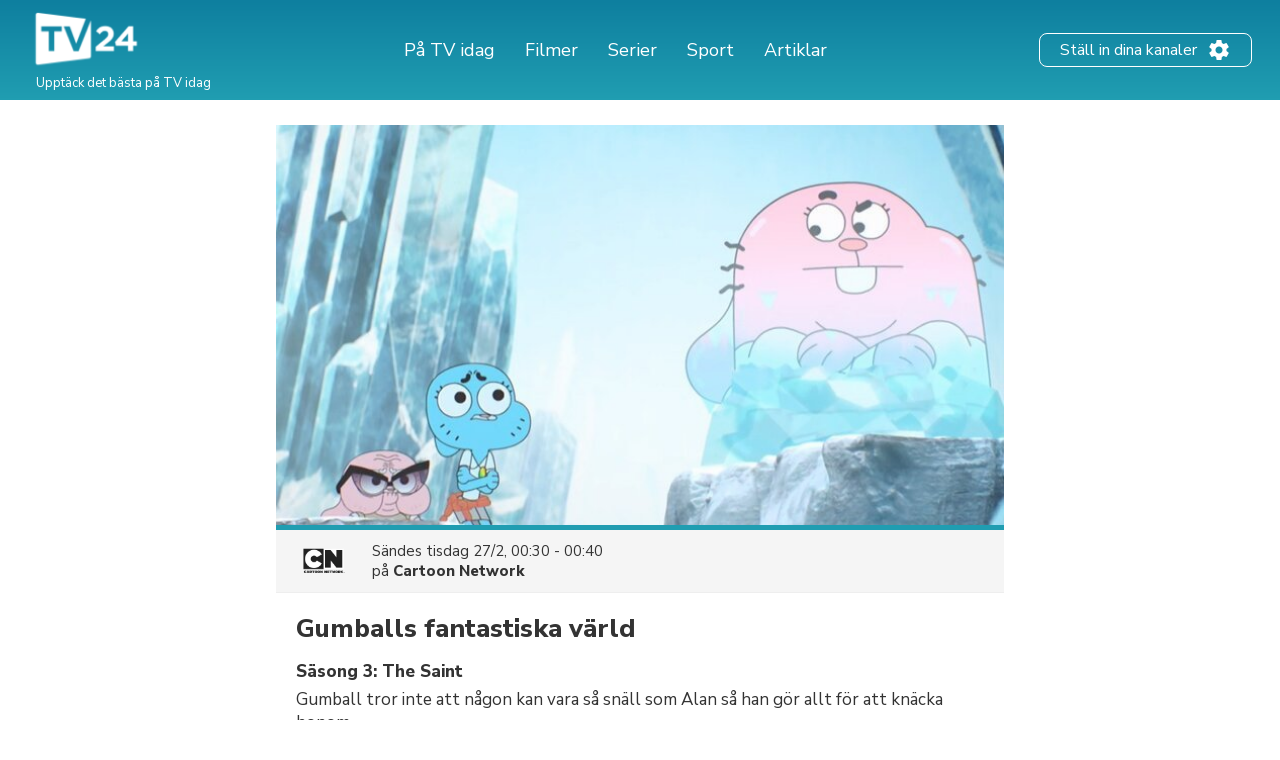

--- FILE ---
content_type: text/html; charset=UTF-8
request_url: https://tv24.se/b/s9ho20-1oo3
body_size: 12484
content:
<!DOCTYPE html><html lang="sv"><head><title>Gumballs fantastiska värld på TV | Säsong 3 | Tider och kanaler | tv24.se</title><meta name="description" content="När sänds Gumballs fantastiska värld på TV? Här kan du se tiderna och kanalerna."><meta http-equiv="X-UA-Compatible" content="IE=edge,chrome=1"><meta charset="utf-8"><meta name="viewport" content="width=device-width, initial-scale=1"><meta name="apple-itunes-app" content="app-id=304473493"><link rel="apple-touch-icon" sizes="180x180" href="/images/market/sweden/apple-touch-icon.png"><link rel="icon" type="image/png" sizes="32x32" href="/images/market/sweden/favicon-32x32.png"><link rel="icon" type="image/png" sizes="16x16" href="/images/market/sweden/favicon-16x16.png"><link rel="manifest" href="/images/market/sweden/site.webmanifest"><link rel="mask-icon" href="/images/market/sweden/safari-pinned-tab.svg" color="#5bbad5"><link rel="shortcut icon" href="/images/market/sweden/favicon.ico"><meta name="apple-mobile-web-app-title" content="tv24.se"><meta name="application-name" content="tv24.se"><meta name="msapplication-TileColor" content="#2b5797"><meta name="theme-color" content="#1b809d"><link rel="canonical" href="https://tv24.se/p/gumballs-fantastiska-varld-sasong-3-the-saint-s1heuo"><meta name="twitter:card" content="summary"/><meta name="twitter:site" content="tv24se"/><meta property="og:site_name" content="tv24.se"><meta property="og:type" content="article"><meta property="og:url" content="https://tv24.se/b/s9ho20-1oo3"/><meta property="og:title" content="Gumballs fantastiska värld, 01:30 på Cartoon Network"/><meta property="og:description" content="Gumball tror inte att någon kan vara så snäll som Alan så han gör allt för att knäcka honom."/><meta property="og:image" content="https://jrsy.tmsimg.com/assets/p8648428_i_h6_ad.jpg"/><link rel="preconnect" href="https://static.tv24.co/" crossorigin><link rel="preconnect" href="https://fastlane.rubiconproject.com" crossorigin><link rel="preconnect" href="https://dmx.districtm.io" crossorigin><link rel="preconnect" href="https://fonts.googleapis.com"><link rel="preconnect" href="https://fonts.gstatic.com" crossorigin><link href="https://fonts.googleapis.com/css2?family=Nunito+Sans:wght@300;400;800&display=swap" rel="stylesheet"><script src="/scripts/advertisement.js"></script><script>(function(w,d,s,l,i){w[l]=w[l]||[];w[l].push({'gtm.start':
				new Date().getTime(),event:'gtm.js'});var f=d.getElementsByTagName(s)[0],
			j=d.createElement(s),dl=l!='dataLayer'?'&l='+l:'';j.async=true;j.src=
			'https://www.googletagmanager.com/gtm.js?id='+i+dl;f.parentNode.insertBefore(j,f);
		})(window,document,'script','dataLayer','GTM-N7SD53G');</script><script>var timeFormat = "H:i";
		var ucp = "default";
		var provider = "0";
		const domain = "https://tv24.se";</script><script>"use strict";function _typeof(t){return(_typeof="function"==typeof Symbol&&"symbol"==typeof Symbol.iterator?function(t){return typeof t}:function(t){return t&&"function"==typeof Symbol&&t.constructor===Symbol&&t!==Symbol.prototype?"symbol":typeof t})(t)}!function(){var t=function(){var t,e,o=[],n=window,r=n;for(;r;){try{if(r.frames.__tcfapiLocator){t=r;break}}catch(t){}if(r===n.top)break;r=r.parent}t||(!function t(){var e=n.document,o=!!n.frames.__tcfapiLocator;if(!o)if(e.body){var r=e.createElement("iframe");r.style.cssText="display:none",r.name="__tcfapiLocator",e.body.appendChild(r)}else setTimeout(t,5);return!o}(),n.__tcfapi=function(){for(var t=arguments.length,n=new Array(t),r=0;r<t;r++)n[r]=arguments[r];if(!n.length)return o;"setGdprApplies"===n[0]?n.length>3&&2===parseInt(n[1],10)&&"boolean"==typeof n[3]&&(e=n[3],"function"==typeof n[2]&&n[2]("set",!0)):"ping"===n[0]?"function"==typeof n[2]&&n[2]({gdprApplies:e,cmpLoaded:!1,cmpStatus:"stub"}):o.push(n)},n.addEventListener("message",(function(t){var e="string"==typeof t.data,o={};if(e)try{o=JSON.parse(t.data)}catch(t){}else o=t.data;var n="object"===_typeof(o)&&null!==o?o.__tcfapiCall:null;n&&window.__tcfapi(n.command,n.version,(function(o,r){var a={__tcfapiReturn:{returnValue:o,success:r,callId:n.callId}};t&&t.source&&t.source.postMessage&&t.source.postMessage(e?JSON.stringify(a):a,"*")}),n.parameter)}),!1))};"undefined"!=typeof module?module.exports=t:t()}();</script><script>window._sp_ = {
				config: {
					accountId: 1423,
					baseEndpoint: 'https://cdn.privacy-mgmt.com',
				}
			}</script><script src="https://cdn.privacy-mgmt.com/wrapperMessagingWithoutDetection.js"></script><script type="text/javascript" src="https://tv24.se/res/1766830812c82b6e3f6d060e21a3f046f0e6903496.js" charset="UTF-8"></script><script src="https://cncptx.com/pubscript/tv24.se_prod.js" async></script><style>@-webkit-keyframes sk-circleFadeDelay{0%,39%,to{opacity:0}40%{opacity:1}}@keyframes sk-circleFadeDelay{0%,39%,to{opacity:0}40%{opacity:1}}html{box-sizing:border-box;font-size:62.5%;height:100%}*,:after,:before{box-sizing:inherit}body,h3,h4,h5,h6,ol,p,ul{margin:0;padding:0;font-weight:400}h1,h2{margin:0;padding:0}ol,ul{list-style:none}body{text-rendering:optimizeLegibility;-webkit-font-smoothing:antialiased;-moz-osx-font-smoothing:grayscale;font-family:"Nunito Sans",sans-serif;font-style:normal;color:#333}::selection{background:#56cde1}::-moz-selection{background:#56cde1}.size-header-small,input{font-size:16px;font-size:1.6rem}@media screen and (max-width:820px){.size-header-small,input{font-size:14px;font-size:1.4rem}}.size-body-vlarge,div.sitemap div.sitemap-section ul li,div.static p,p.sub-header{font-size:17px;font-size:1.7rem}.size-body-large,a.btn,div.btn,h3,main div.provider-selection,main div.setup{font-size:15px;font-size:1.5rem}.size-body-medium,body{font-size:13px;font-size:1.3rem}.size-body-small,main div.setup a{font-size:11px;font-size:1.1rem}.size-body-tiny,span.live,span.new{font-size:9px;font-size:.9rem}a{text-decoration:none}a:hover{opacity:.8}h1,h2{font-weight:800}p.sub-header{max-width:640px;margin:auto;padding:20px 10px 10px}html.noscroll{overflow-y:hidden}body{min-height:100%;display:flex;flex-direction:column}div.panorama,ul.schedules li a.channel div.c{display:flex;align-items:center;justify-content:center}div.panorama{padding:10px 0;min-height:240px;background:#eee;border-bottom:1px solid #ddd}div.panorama.bottom{background:0 0;border:0;padding:10px 0 0}@media screen and (max-width:639px){div.panorama{min-height:121px}div.panorama.bottom{padding:0}}input,main{flex:1 0 0;-ms-flex:1 0 auto}h1,h2,main h1,span.live,span.new{font-family:"Nunito Sans",sans-serif}main h1{margin:25px 0 0;text-align:center}@media screen and (max-width:639px){main h1{margin:15px 0 0}main h1.np{display:none}}main h1.standalone{max-width:480px;margin:25px auto;padding-bottom:15px;border-bottom:1px solid #eee}@media screen and (max-width:639px){main h1.standalone{margin:15px auto 0;padding-bottom:0;border-bottom:none}}main div.page{background:#fff}main div.provider-selection{padding:10px 0 5px;text-align:center}main div.provider-selection a{display:inline-block;color:#5b7fdb;margin:0 0 0 5px}@media screen and (max-width:639px){main div.provider-selection{padding:10px 20px 0}main div.provider-selection a{display:block;margin:5px 0 0}main div.provider-selection.padded{padding-bottom:20px}}main div.provider-selection.standalone{max-width:480px;padding-bottom:15px;border-bottom:1px solid #eee;margin:0 auto 15px}@media screen and (max-width:639px){main div.provider-selection.standalone{border-bottom:none;padding-bottom:5px}}main div.setup{text-align:center;padding:10px;margin:0 5px 10px;display:none}main div.setup strong{margin:0 20px 0 0}main div.setup a{margin:0 0 0 20px;color:#209db1;font-weight:700}div.page{width:100%;max-width:1240px;margin:auto}a.teaser{margin:20px auto;flex-direction:row;align-items:center;padding:20px;box-shadow:1px 1px 3px rgba(0,0,0,.3);border-radius:25px;cursor:pointer;max-width:320px}a.teaser img{max-width:100px;max-height:30px;margin-right:10px}ul.schedules{display:flex;flex-wrap:wrap}@media screen and (max-width:1240px){ul.schedules{padding:0 5px}}@media screen and (max-width:639px){ul.schedules{padding:0}}ul.schedules li{width:25%;padding:0 5px 10px}ul.schedules li a.channel{display:flex;padding:5px 10px;border-bottom:2px solid #209db1}ul.schedules li a.channel div.c{width:100%}ul.schedules li a.channel img{width:54px;height:30px;object-fit:contain}ul.schedules li a.channel div.info{flex:1 0 0;-ms-flex:1 0 auto;text-align:right;overflow:hidden}ul.schedules li a.channel div.info h3{font-size:16px;font-weight:700;margin-left:5px;overflow:hidden;text-overflow:ellipsis;white-space:nowrap}ul.schedules li a.channel div.info span.nr{font-size:11px}ul.schedules li div.loading{background:#fbfbfb;padding:10px 0;border-bottom:1px solid #eee;text-align:center}article a.cta,ul.schedules li div.loading strong{display:inline-block;padding:30px 0}@media screen and (max-width:639px){ul.schedules li div.loading{flex:1 0 0%;-ms-flex:1 0 auto;background:#fff;border-bottom:none;min-height:80px}ul.schedules li div.loading strong{padding:20px 0 0}}ul.schedules li img.movie{margin:3px 0 0 10px;opacity:.7}a.teaser,ul.schedules li.p-4{display:flex}#overlay,div.controls #btn-all-hide-ended,div.controls #btn-hide-ended,div.schedules-menu ul.date-selection li.options strong,ul.schedules li.p-3,ul.schedules li.p-5{display:none}@media screen and (max-width:1069px){ul.schedules li{width:33%}ul.schedules li.m{width:34%}ul.schedules li.p-3{display:flex}ul.schedules li.p-4,ul.schedules li.p-5{display:none}}@media screen and (max-width:820px){ul.schedules li,ul.schedules li.m{width:50%}ul.schedules li.p-4{display:flex}ul.schedules li.p-3,ul.schedules li.p-5{display:none}}@media screen and (max-width:639px){ul.schedules li{width:100%;display:flex;padding:0;border-top:1px solid #eee;position:relative}ul.schedules li a.channel{position:absolute;width:100%;height:100%;padding:0;flex-direction:column;background:0 0;border-radius:0;border-right:none;border-bottom:none;align-items:flex-start;z-index:99}ul.schedules li a.channel div.c{display:flex;flex-direction:column;width:80px;height:100%;align-items:center;background:#fbfbfb;border-right:1px solid #eee}ul.schedules li a.channel div.c img{margin:auto}ul.schedules li a.channel div.info{flex:none;padding:0 0 10px;text-align:center}ul.schedules li.m{width:100%}ul.schedules li a.channel div.info h3,ul.schedules li.p-3,ul.schedules li.p-4{display:none}ul.schedules li.p-5{display:flex}}ul.schedules li.p-3,ul.schedules li.p-4,ul.schedules li.p-5{flex:1 0 100%;justify-content:center;align-items:center;padding:10px 0 20px;min-height:200px}@media screen and (max-width:639px){ul.schedules li.p-3,ul.schedules li.p-4,ul.schedules li.p-5{padding:10px 0}ul.schedules li.c:last-child{border-bottom:1px solid #eee;margin-bottom:20px}}div.schedules-menu{text-align:center;margin:10px auto 30px;padding:15px 0 0;border-top:1px solid #eee;max-width:480px}div.schedules-menu ul.date-selection{display:block;width:250px;position:relative;margin:auto}div.schedules-menu ul.date-selection li.selected{font-size:15px;font-size:1.5rem;cursor:pointer}div.schedules-menu ul.date-selection li.selected a{display:inline-block;padding:0 24px;background-position:right center;background-repeat:no-repeat;background-size:24px 24px;background-image:url(/images/icons/ic_arrow_down_48.png)}div.schedules-menu ul.date-selection li.selected a:hover{color:#209db1;background-image:url(/images/icons/ic_arrow_down_green_48.png)}div.schedules-menu ul.date-selection li.options{display:none;position:relative;-webkit-animation-duration:.3s;animation-duration:.3s;-webkit-animation-fill-mode:both;animation-fill-mode:both;-webkit-animation-name:fadeIn;animation-name:fadeIn;z-index:10000}div.schedules-menu ul.date-selection li.options.visible{display:block}div.schedules-menu ul.date-selection li.options ul{position:absolute;top:10px;left:5px;right:5px;background:#fff;text-align:left;box-shadow:1px 2px 2px rgba(0,0,0,.2);border:1px solid #eee;border-radius:2px}div.schedules-menu ul.date-selection li.options ul li,ul.switchers{text-align:center}div.schedules-menu ul.date-selection li.options ul li a{display:block;padding:5px 24px}div.schedules-menu ul.date-selection li.options ul li a.selected{font-weight:700}div.schedules-menu ul.date-selection li.options ul li a:hover{background:#1b8293;color:#fff}div.schedules-menu ul.date-selection li.options select{display:none;-moz-appearance:none;-webkit-appearance:none;outline:0;padding:10px;border:0;user-select:none;border-radius:2px;cursor:pointer;font-size:18px;font-weight:700;background:#fff}@media screen and (max-width:320px){div.schedules-menu ul.date-selection li.options select{font-size:16px}}div.schedules-menu ul.date-selection li.options select option{background:#fff;user-select:none;-moz-appearance:none;-webkit-appearance:none;outline:0}div.schedules-menu ul.date-selection li.options select.dates{margin-right:5px}div.schedules-menu ul.date-selection li.options select.times{margin-left:5px;text-align:right}@media screen and (max-width:639px){div.schedules-menu{margin:0;padding:0;border:0}div.schedules-menu ul.date-selection{position:fixed;bottom:15px;right:15px;z-index:10001;background:#209db1;color:#fff;border-radius:2px;margin:0;width:auto}div.schedules-menu ul.date-selection li.selected a{padding:5px 24px 5px 8px;font-weight:700;background-image:url(/images/icons/ic_arrow_up_white.png)}div.schedules-menu ul.date-selection li.selected a:hover{color:#fff;background-image:url(/images/icons/ic_arrow_up_white.png)}div.schedules-menu ul.date-selection li.options{position:fixed;top:35%;left:10px;right:10px;padding:20px 10px 30px;background:rgba(31,31,31,.9);border-radius:2px}div.schedules-menu ul.date-selection li.options ul{display:none}div.schedules-menu ul.date-selection li.options strong{display:block;font-size:18px;color:#fff;text-align:left;margin:0 0 5px}div.schedules-menu ul.date-selection li.options div{display:flex}div.schedules-menu ul.date-selection li.options div select{display:block;flex:1 0 0%;-ms-flex:1 0 auto}}div.controls{margin:30px 0 10px;text-align:right;padding:0 5px}@media screen and (max-width:1069px){div.controls{padding:0 10px}}@media screen and (max-width:639px){div.controls{display:none}}div.controls.narrow{max-width:800px;margin:30px auto 0;padding:0 10px}@media screen and (max-width:820px){div.controls.narrow{max-width:680px}}div.controls span{cursor:pointer;background:#209db1;border-radius:2px;padding:2px 5px;color:#fff;font-size:12px}span.live,span.new{display:inline-block;margin:3px 0 0 3px;font-weight:800}span.live{color:red}span.new{color:#390}div.loading-items{padding:0 0 300px}@media screen and (max-width:639px){div.loading-items{padding:80px 0 240px}}.sk-fading-circle{margin:70px auto 80px;width:40px;height:40px;position:relative}@media screen and (max-width:639px){.sk-fading-circle{margin:15px auto 0;width:30px;height:30px}}.sk-fading-circle .sk-circle{width:100%;height:100%;position:absolute;left:0;top:0}.sk-fading-circle .sk-circle:before{content:"";display:block;margin:0 auto;width:15%;height:15%;background-color:#ccc;border-radius:100%;-webkit-animation:sk-circleFadeDelay 1.2s infinite ease-in-out both;animation:sk-circleFadeDelay 1.2s infinite ease-in-out both}.sk-fading-circle .sk-circle2{-webkit-transform:rotate(30deg);-ms-transform:rotate(30deg);transform:rotate(30deg)}.sk-fading-circle .sk-circle3{-webkit-transform:rotate(60deg);-ms-transform:rotate(60deg);transform:rotate(60deg)}.sk-fading-circle .sk-circle4{-webkit-transform:rotate(90deg);-ms-transform:rotate(90deg);transform:rotate(90deg)}.sk-fading-circle .sk-circle5{-webkit-transform:rotate(120deg);-ms-transform:rotate(120deg);transform:rotate(120deg)}.sk-fading-circle .sk-circle6{-webkit-transform:rotate(150deg);-ms-transform:rotate(150deg);transform:rotate(150deg)}.sk-fading-circle .sk-circle7{-webkit-transform:rotate(180deg);-ms-transform:rotate(180deg);transform:rotate(180deg)}.sk-fading-circle .sk-circle8{-webkit-transform:rotate(210deg);-ms-transform:rotate(210deg);transform:rotate(210deg)}.sk-fading-circle .sk-circle9{-webkit-transform:rotate(240deg);-ms-transform:rotate(240deg);transform:rotate(240deg)}.sk-fading-circle .sk-circle10{-webkit-transform:rotate(270deg);-ms-transform:rotate(270deg);transform:rotate(270deg)}.sk-fading-circle .sk-circle11{-webkit-transform:rotate(300deg);-ms-transform:rotate(300deg);transform:rotate(300deg)}.sk-fading-circle .sk-circle12{-webkit-transform:rotate(330deg);-ms-transform:rotate(330deg);transform:rotate(330deg)}.sk-fading-circle .sk-circle2:before{-webkit-animation-delay:-1.1s;animation-delay:-1.1s}.sk-fading-circle .sk-circle3:before{-webkit-animation-delay:-1s;animation-delay:-1s}.sk-fading-circle .sk-circle4:before{-webkit-animation-delay:-.9s;animation-delay:-.9s}.sk-fading-circle .sk-circle5:before{-webkit-animation-delay:-.8s;animation-delay:-.8s}.sk-fading-circle .sk-circle6:before{-webkit-animation-delay:-.7s;animation-delay:-.7s}.sk-fading-circle .sk-circle7:before{-webkit-animation-delay:-.6s;animation-delay:-.6s}.sk-fading-circle .sk-circle8:before{-webkit-animation-delay:-.5s;animation-delay:-.5s}.sk-fading-circle .sk-circle9:before{-webkit-animation-delay:-.4s;animation-delay:-.4s}.sk-fading-circle .sk-circle10:before{-webkit-animation-delay:-.3s;animation-delay:-.3s}.sk-fading-circle .sk-circle11:before{-webkit-animation-delay:-.2s;animation-delay:-.2s}.sk-fading-circle .sk-circle12:before{-webkit-animation-delay:-.1s;animation-delay:-.1s}div.channel-header{margin:25px 0 0;text-align:center}div.channel-header img{width:90px;height:50px;object-fit:contain}div.channel-header h1{margin:10px 0 0}div.channel-header h1 span,ul.articles li a h3{font-size:14px;display:block}@media screen and (max-width:639px){div.channel-header h1{margin:10px 0 30px}}#overlay{position:fixed;top:0;bottom:0;left:0;right:0;background:rgba(0,0,0,.6);overflow-y:scroll;overflow-x:hidden;z-index:2147483647}#content{opacity:0}#div-gpt-ad-1520431530219-0{display:flex;align-items:center;justify-content:center;min-height:200px}article,div.static{padding:0 30px 100px;max-width:640px;margin:auto}div.sitemap div.sitemap-section h2,div.static h1{margin-bottom:10px}div.static h2{margin-top:10px}div.static p{font-weight:300;padding:10px 0}div.static p a{color:#209db1;font-weight:400}div.static.errors{text-align:center;padding-top:30px}article figure img,div.static.errors img{max-width:100%}div.sitemap h1,div.static.errors p{margin-bottom:20px}div.static.errors a.btn{margin:0 auto 10px}@media screen and (max-width:639px){div.static p{font-size:15px;font-size:1.5rem}}div.static ul.list{margin-left:20px;list-style:circle}div.static ul.list li a{color:#209db1}div.sitemap div.sitemap-section{float:left;width:25%;margin:0 0 20px;padding:0 10px}div.sitemap div.sitemap-section ul li,p.sub-header{font-weight:300}@media screen and (max-width:1069px){div.sitemap div.sitemap-section{width:33%;padding:0 20px}}@media screen and (max-width:820px){div.sitemap div.sitemap-section{width:50%}}@media screen and (max-width:639px){div.sitemap div.sitemap-section{width:100%;float:none}}a.btn,div.btn{display:block;max-width:240px;border-radius:3px;background:#209db1;color:#fff;padding:10px;font-weight:700;text-align:center;cursor:pointer}div.sky-player{display:flex;justify-content:center;padding:20px 0}ul.switchers{font-size:13px;font-size:1.3rem}ul.switchers li{display:inline-block;margin:0 5px 5px 0}ul.switchers li span{display:inline-block;padding:5px 10px;background:#fff;border:1px solid #ccc;border-radius:15px;color:#ccc;cursor:pointer}ul.switchers li span.green{border-color:#62d664;color:#5ac368}ul.switchers li span.blue{border-color:#45a8ff;color:#45a8ff}ul.switchers li span.red{border-color:#ff456f;color:#ff456f}ul.switchers li span.orange{border-color:#ffa748;color:#ffa748}ul.switchers li span.purple{border-color:#876bff;color:#876bff}ul.switchers li span.pink{border-color:#ff72f0;color:#ff72f0}ul.switchers li span.brown{border-color:#845b37;color:#845b37}ul.switchers li span.yellow{border-color:#c0ca00;color:#c0ca00}ul.switchers li span.special{border-color:#333;color:#333}ul.switchers li span.active{border-color:#555;background:#555;color:#fff}@media screen and (max-width:639px){ul.switchers{margin:20px 5px 10px;font-size:12px;font-size:1.2rem}ul.switchers li{margin:0 1px 5px}ul.switchers li span{padding:5px 8px}}input{flex:1 0 0%;margin-right:10px;padding:0 10px;height:40px;border-radius:9px;border:1px solid #ccc;background:#fafafa}ul.articles{display:flex;flex-wrap:wrap;width:100%;max-width:1024px;margin:40px auto}ul.articles li{width:25%;padding:20px 10px}ul.articles li a{display:block}ul.articles li a img{width:100%;height:155px;object-fit:cover;border-radius:6px;border:1px solid #ddd}ul.articles li a h3{margin:5px 10px;font-weight:700}@media screen and (max-width:1024px){ul.articles li{width:33%}ul.articles li a img{height:225px}}@media screen and (max-width:800px){ul.articles li{width:50%}}@media screen and (max-width:639px){ul.articles li{width:100%}ul.articles li a{display:flex}ul.articles li a img{width:125px;height:75px;flex-shrink:0}}article{width:100%;max-width:700px;padding:0 20px;font-family:"Nunito Sans",sans-serif}article div.article-info{margin:20px 0;padding:0 0 20px;border-bottom:1px solid #ddd;font-size:13px}article div.article-info,article div.article-info div.author,div.presented-by{display:flex;flex-direction:row}article div.article-info div.author img{border-radius:50%;box-shadow:1px 1px 2px rgba(0,0,0,.3)}article div.article-info div.author div{align-self:flex-end;margin:0 0 3px 10px}article div.article-info div.author div strong{font-size:11px;text-transform:uppercase}article div.article-info div.share-icons{flex:1;display:flex;justify-content:flex-end;align-items:flex-end}article div.article-info div.share-icons a{display:inline-block;margin:0 0 0 20px}article div.summary,article div.vpn-options{border:2px solid #ddd;background:#fafafa;border-radius:6px}article div.summary{padding:30px 20px;font-size:15px;margin:40px 0 20px}article div.summary h2{margin:0}a,article div.summary h2 a{color:inherit}article div.summary h2 a:hover{opacity:1}article div.summary p{font-style:italic;line-height:normal;margin-top:10px;margin-bottom:20px}article div.summary ol{list-style:decimal;padding:0 0 0 20px;margin:0 0 30px}article div.summary ol li{margin:20px 0}article a.cta.small-margin,article div.summary a.cta{margin-bottom:2px}article span.small{font-size:12px;color:#666}article figure{margin:0 0 10px}article figure figcaption{text-align:center;font-style:italic;color:#666;margin:5px 0 30px}article a,article h3{color:#5b7fdb;font-weight:700}article a.cta{padding:5px 15px;background:#5b7fdb;color:#fff;margin-bottom:50px}article h1{font-size:38px;line-height:48px;margin-bottom:40px}article h2{font-size:24px;margin:40px 0 10px}article h3{font-size:19px;margin:30px 0 8px;color:#333}article div.faq h3{margin-top:50px}article p{font-size:15px;line-height:28px;margin-bottom:15px}article hr.wp-block-separator{margin:50px 0;border:0;border-bottom:1px solid #ddd}article ul{list-style:disc;padding:0 0 5px 30px}article ol li,article ul li{font-size:15px;margin:0 0 10px}article ol{list-style:decimal;padding:0 0 0 30px}article div.vpn-options{padding:20px}@media screen and (max-width:639px){article div.article-info{flex-direction:column}article div.article-info div.author{flex-direction:column;align-items:center}article div.article-info div.author div{align-self:center;text-align:center;margin:10px 0 20px}article div.article-info div.share-icons{justify-content:center}article div.article-info div.share-icons a{margin:0 10px}article h1{font-size:28px;line-height:36px;margin-top:30px;margin-bottom:30px}}figure.wp-block-embed-youtube iframe{width:100%;max-width:100%}div.presented-by{background:#f0f0f0;border-radius:12px;padding:20px;flex-wrap:wrap;margin:40px 20px 0}@media only screen and (max-width:768px){div.presented-by{margin:40px 15px 0}}div.presented-by em{display:block;margin-bottom:10px;width:100%}div.presented-by div.partner{width:140px;margin-top:20px;margin-right:20px;text-align:center;align-self:baseline}@media only screen and (max-width:768px){div.presented-by div.partner{width:50%;margin-right:0}}div.presented-by div.partner a,div.presented-by div.partner img{display:block;text-align:center}div.presented-by div.partner a{margin-bottom:5px}div.presented-by div.partner strong{display:block;margin-top:5px;text-align:center}div.presented-by div.partner img{margin:auto}footer.main-footer,header.main{background:linear-gradient(0deg,#209db1 1.69%,#0e7f9f 100%)}footer.main-footer{margin:40px 0 0;padding:35px 28px}.new-footer{max-width:1240px;margin:auto}.new-footer .top-part{display:flex;justify-content:space-between}.new-footer .logo{width:133px;margin:0 0 0-10px}.new-footer .footer-link-img{margin:0 60px 0 0}.new-footer .footer-link-title{width:226px;font-size:18px;line-height:22px;color:#fff}.new-footer .footer-link-text{width:200px;font-size:12px;line-height:18px;margin:12px 0 0;color:#fff}.new-footer .footer-lists{display:flex;flex-wrap:wrap;justify-content:inherit}.new-footer .footer-list{margin:0 42px 30px 0}.new-footer .footer-list .list-text{max-width:262px}.new-footer .inside-list{margin-right:0}.new-footer .mobile-list{display:none}.new-footer .footer-desc{max-width:302px}.new-footer .desc-title,.new-footer .list-title{font-size:18px;line-height:17px;margin:0 0 12px;color:#8bdcba}.new-footer .footer-list-items{margin:0 0 20px}.new-footer .list-item,.new-footer .list-text{font-size:14px;line-height:24px;color:#fff}.new-footer .list-text{margin-bottom:20px}.new-footer .app-links{display:flex}.new-footer .footer-app-link{height:41px;margin:0 20px 0 0}.new-footer .bottom-part{text-align:center;margin:56px 0 46px}.new-footer .bottom-part .footer-bottom-text{font-size:12px;line-height:16px;color:#fff;margin:5px 0 0}@media only screen and (max-width:768px){.new-footer .footer-link-img{margin:0}.new-footer .logo{width:145px}.new-footer .footer-link-title{width:100%}.new-footer .footer-link-text{width:100%;font-size:15px;line-height:20px}.new-footer .top-part{flex-direction:column}.new-footer .footer-lists{flex-direction:column;margin:30px 0 0}.new-footer .mobile-list{display:block}.d-mob-none,.new-footer .desktop-list{display:none}.new-footer .footer-list{width:100%;max-width:unset;margin:0 0 10px}.new-footer .list-title{position:relative}.new-footer .list-title:hover{cursor:pointer}.new-footer .list-title::after,.new-footer .list-title::before{content:"";position:absolute;right:20px;top:6px;width:14px;height:2px;border-radius:2px;background-color:#8bdcba}.new-footer .list-title::after{right:26px;top:0;width:2px;height:14px;transition:.3s}.new-footer .list-title.opened::after{transform:rotate(90deg)}.new-footer .footer-app-link{height:38px}}header.main{width:100%;padding:10px 28px;height:100px}header.main .inner{display:flex;width:100%;height:100%;max-width:1240px;margin:auto;align-items:center;color:#fff}header.main .inner div.logo img{width:120px}header.main .inner div.logo p{font-size:13px;margin:-5px 0 0 8px}header.main .inner nav{flex:1}header.main .inner nav ul{display:flex;justify-content:center;margin:0 20px 0 0}header.main .inner nav ul li{font-size:18px;line-height:27px;padding:0 10px}header.main .inner nav ul li a{padding:0 5px;white-space:nowrap}header.main .inner nav ul li.active a{border-bottom:2px solid #b8e986}header.main .inner .header-settings-btn{display:flex;border:1px solid #fff;border-radius:8px;padding:4px 20px}header.main .inner .header-settings-text{font-size:16px;line-height:24px;align-self:center}header.main .inner .header-settings-icon{width:24px;height:24px;align-self:center;margin:0 0 0 10px}@media only screen and (max-width:1240px){header.main{height:120px}header.main div.inner{flex-wrap:wrap}header.main div.inner div.logo{flex:1}header.main div.inner div.logo img{width:110px}header.main div.inner div.logo p{display:none}header.main div.inner nav{order:3;width:100%;flex:auto}}@media only screen and (max-width:700px){header.main{padding:5px;height:90px}header.main div.inner div.logo img{width:80px}header.main div.inner nav ul{justify-content:flex-start}header.main div.inner nav ul li{font-size:14px;padding:0 5px}header.main div.inner nav ul li a{padding:0}header.main div.inner .header-settings-text{font-size:13px;line-height:18px}header.main div.inner .header-settings-icon{width:20px;height:20px}}@media only screen and (max-width:500px){header.main div.inner nav ul li{font-size:13px}}@media only screen and (max-width:380px){header.main div.inner nav ul li{font-size:12px}}</style></head><body><noscript><iframe src="https://www.googletagmanager.com/ns.html?id=GTM-N7SD53G" height="0" width="0" style="display:none;visibility:hidden"></iframe></noscript><div id="cncpt-dsk_top"></div><div id="cncpt-mob_top"></div><header class="main"><div class="inner"><div class="logo"><a href="/"><img src="/images/market/sweden/tv24.se.svg" alt="Logo: tv24.se" title="tv24.se"></a><p>Upptäck det bästa på TV idag</p></div><nav><ul><li><a href="/">På TV idag</a></li><li><a href="/filmer">Filmer</a></li><li><a href="/serier">Serier</a></li><li><a href="/sport">Sport</a></li><li><a href="/tips">Artiklar</a></li></ul></nav><div class="header-setting-box"><a class="header-settings-btn" href="/installningar"><span class="header-settings-text">Ställ in dina kanaler</span><img class="header-settings-icon" src="/images/icons/ic_settings_white.png" alt="Ställ in dina kanaler" title="Ställ in dina kanaler"/></a></div></div></header><main><div class="page"><div id="content"><div class="program"><div class="image"><div class="actual" style="background-image:url(https://jrsy.tmsimg.com/assets/p8648428_i_h6_ad.jpg)" id="trailer-target"></div></div><div class="current-broadcast"><img src="https://assets.tv24.co/channels/cartoon-network-l.webp" width="56" height="42"/><div><span class="time">Sändes					<span class="times-rw" data-start="1708993800" data-end="1708994400">tisdag 27/2,
						01:30 - 01:40</span></span><span class="channel">på 				<a href="/kanal/cartoon-network">Cartoon Network</a></span></div></div><div class="info"><h1>Gumballs fantastiska värld</h1><span class="sub-title">Säsong 3: The Saint</span><p>Gumball tror inte att någon kan vara så snäll som Alan så han gör allt för att knäcka honom.</p><dl class="extras"><dt>Kategori</dt><dd>Äventyr / Komedi / Tecknat / Barn</dd><dt>Avsnittspremiär</dt><dd>2015-01-22</dd></dl></div>	<div id="div-gpt-ad-1520431530219-0"></div><div class="cast"><strong>Medverkande</strong><ul class="cast column-list"><li><div class="img"><img src="/images/icons/ic_person.png" width="36" height="36"/></div><div class="meta"><span class="name">Mic Graves</span><span class="role">Regissör</span></div></li><li><div class="img"><img src="/images/icons/ic_person.png" width="36" height="36"/></div><div class="meta"><span class="name">Logan Grove</span><span class="role">Gumball Watterson</span></div></li><li><div class="img"><img src="/images/icons/ic_person.png" width="36" height="36"/></div><div class="meta"><span class="name">Kwesi Boakye</span><span class="role">Darwin</span></div></li><li><div class="img"><img src="/images/icons/ic_person.png" width="36" height="36"/></div><div class="meta"><span class="name">Kyla Kowalewski</span><span class="role">Anais Watterson</span></div></li><li><div class="img"><img src="/images/icons/ic_person.png" width="36" height="36"/></div><div class="meta"><span class="name">Teresa Gallagher</span><span class="role">Nicole Watterson</span></div></li><li><div class="img"><img src="/images/icons/ic_person.png" width="36" height="36"/></div><div class="meta"><span class="name">Dan Russell</span><span class="role">Richard Watterson</span></div></li></ul></div><div class="upcoming"><strong>Visas även på TV</strong><ul class="column-list items"><li><a href="/b/t94o0o-1oo3" class="program-broadcast"><img src="https://assets.tv24.co/channels/cartoon-network-l.webp" width="40" height="30"/><div class="meta"><span class="time-channel"><span class="times-rw ne" data-start="1768853400" data-end="1768854000">Idag, 21:10</span></span><span class="episodeinfo">på 						Cartoon Network
													<br/>	Säsong 4																						Avsnitt 32</span></div></a></li><li><a href="/b/t94ohc-1oo3" class="program-broadcast"><img src="https://assets.tv24.co/channels/cartoon-network-l.webp" width="40" height="30"/><div class="meta"><span class="time-channel"><span class="times-rw ne" data-start="1768854000" data-end="1768854900">Idag, 21:20</span></span><span class="episodeinfo">på 						Cartoon Network</span></div></a></li><li><a href="/b/t94p6c-1oo3" class="program-broadcast"><img src="https://assets.tv24.co/channels/cartoon-network-l.webp" width="40" height="30"/><div class="meta"><span class="time-channel"><span class="times-rw ne" data-start="1768854900" data-end="1768855500">Idag, 21:35</span></span><span class="episodeinfo">på 						Cartoon Network</span></div></a></li><li><a href="/b/t94pn0-1oo3" class="program-broadcast"><img src="https://assets.tv24.co/channels/cartoon-network-l.webp" width="40" height="30"/><div class="meta"><span class="time-channel"><span class="times-rw ne" data-start="1768855500" data-end="1768856100">Idag, 21:45</span></span><span class="episodeinfo">på 						Cartoon Network</span></div></a></li><li><a href="/b/t94zd0-1oo3" class="program-broadcast"><img src="https://assets.tv24.co/channels/cartoon-network-l.webp" width="40" height="30"/><div class="meta"><span class="time-channel"><span class="times-rw ne" data-start="1768868100" data-end="1768869000">Idag, 01:15</span></span><span class="episodeinfo">på 						Cartoon Network</span></div></a></li><li><a href="/b/t95020-1oo3" class="program-broadcast"><img src="https://assets.tv24.co/channels/cartoon-network-l.webp" width="40" height="30"/><div class="meta"><span class="time-channel"><span class="times-rw ne" data-start="1768869000" data-end="1768869600">Idag, 01:30</span></span><span class="episodeinfo">på 						Cartoon Network</span></div></a></li></ul></div></div><script type="text/javascript">	var weekday = new Array(7);
	weekday[0]=  "Söndag";
	weekday[1] = "Måndag";
	weekday[2] = "Tisdag";
	weekday[3] = "Onsdag";
	weekday[4] = "Torsdag";
	weekday[5] = "Fredag";
	weekday[6] = "Lördag";

	var months = new Array(12);
	months[0]=  "januari";
	months[1]=  "februari";
	months[2]=  "mars";
	months[3]=  "april";
	months[4]=  "maj";
	months[5]=  "juni";
	months[6]=  "juli";
	months[7]=  "augusti";
	months[8]=  "september";
	months[9]=  "oktober";
	months[10]=  "november";
	months[11]=  "december";

	var todayLabel = "Idag";
	var tomorrowLabel = "Imorgon";</script></div></div><script type="application/ld+json">
[
	{
  "@context": "http://www.schema.org",
  "@type": "Event",
  "name": "01:30 - Gumballs fantastiska värld",
  "startDate": "2024-02-27T00:30:00Z",
  "endDate":  "2024-02-27T00:40:00Z",
  "url": "https://tv24.se/b/s9ho20-1oo3",
  "location": {
    "@type": "Place",
    "name": "Cartoon Network",
    "sameAs": "https://tv24.se/kanal/cartoon-network",
    "address": "Cartoon Network"
  }
}
		, {
  "@context": "http://www.schema.org",
  "@type": "Event",
  "name": "21:10 - Säsong 4 Avsnitt 32",
  "startDate": "2026-01-19T20:10:00Z",
  "endDate":  "2026-01-19T20:20:00Z",
  "url": "https://tv24.se/b/t94o0o-1oo3",
  "location": {
    "@type": "Place",
    "name": "Cartoon Network",
    "sameAs": "https://tv24.se/kanal/cartoon-network",
    "address": "Cartoon Network"
  }
}
		, {
  "@context": "http://www.schema.org",
  "@type": "Event",
  "name": "21:20 - Gumballs fantastiska värld",
  "startDate": "2026-01-19T20:20:00Z",
  "endDate":  "2026-01-19T20:35:00Z",
  "url": "https://tv24.se/b/t94ohc-1oo3",
  "location": {
    "@type": "Place",
    "name": "Cartoon Network",
    "sameAs": "https://tv24.se/kanal/cartoon-network",
    "address": "Cartoon Network"
  }
}
		, {
  "@context": "http://www.schema.org",
  "@type": "Event",
  "name": "21:35 - Gumballs fantastiska värld",
  "startDate": "2026-01-19T20:35:00Z",
  "endDate":  "2026-01-19T20:45:00Z",
  "url": "https://tv24.se/b/t94p6c-1oo3",
  "location": {
    "@type": "Place",
    "name": "Cartoon Network",
    "sameAs": "https://tv24.se/kanal/cartoon-network",
    "address": "Cartoon Network"
  }
}
		, {
  "@context": "http://www.schema.org",
  "@type": "Event",
  "name": "21:45 - Gumballs fantastiska värld",
  "startDate": "2026-01-19T20:45:00Z",
  "endDate":  "2026-01-19T20:55:00Z",
  "url": "https://tv24.se/b/t94pn0-1oo3",
  "location": {
    "@type": "Place",
    "name": "Cartoon Network",
    "sameAs": "https://tv24.se/kanal/cartoon-network",
    "address": "Cartoon Network"
  }
}
		, {
  "@context": "http://www.schema.org",
  "@type": "Event",
  "name": "01:15 - Gumballs fantastiska värld",
  "startDate": "2026-01-20T00:15:00Z",
  "endDate":  "2026-01-20T00:30:00Z",
  "url": "https://tv24.se/b/t94zd0-1oo3",
  "location": {
    "@type": "Place",
    "name": "Cartoon Network",
    "sameAs": "https://tv24.se/kanal/cartoon-network",
    "address": "Cartoon Network"
  }
}
		, {
  "@context": "http://www.schema.org",
  "@type": "Event",
  "name": "01:30 - Gumballs fantastiska värld",
  "startDate": "2026-01-20T00:30:00Z",
  "endDate":  "2026-01-20T00:40:00Z",
  "url": "https://tv24.se/b/t95020-1oo3",
  "location": {
    "@type": "Place",
    "name": "Cartoon Network",
    "sameAs": "https://tv24.se/kanal/cartoon-network",
    "address": "Cartoon Network"
  }
}
		]</script><script type="text/javascript">	dataLayer.push({
		'tvProvider': "Alla tillgängliga kanaler"
	});

	loadProgramPageAdSlot();</script></main><footer class="main-footer"><div class="new-footer"><div class="top-part"><div class="footer-link-img"><a href="/"><img src="/images/market/sweden/tv24.se.svg" class="logo" alt="Logo: tv24.se" title="tv24.se"></a><p class="footer-link-title">Tv-tablån, snabbt och enkelt! Sveriges mest omtyckta tablå.</p><p class="footer-link-text">tv24.se hjälper dig att se vad som går på TV i Sverige.
		Slipp krångel med tidningar och tv-bilagor och kolla istället tablån på nätet. Vi har 7-dagars tablå för över 200 kanaler.
		Vi gör också en sammanställning över <a href='/filmer'>de bästa filmerna på TV</a>,
		<a href='/sport'>all direktsänd sport</a> samt <a href='/serier'>premiärer och nya avsnitt av serier</a>. Hoppas du gillar tjänsten!</p></div><div class="footer-lists"><div class="footer-list desktop-list"><p class="list-title">TV24</p><ul class="footer-list-items"><li class="list-item"><a href="/om-tjansten">Om oss</a></li><li class="list-item"><a href="/sitemap">Sitemap</a></li><li class="list-item"><a href="/cookies">Information om cookies</a></li><li class="list-item"><a href="/integritet">Integritetspolicy</a></li><li class="list-item"><a href="/anvandarvillkor">Användarvillkor</a></li></ul></div><div class="footer-list mobile-list"><p class="list-title footer-list-open-btn">TV24</p><ul class="footer-list-items d-mob-none"><li class="list-item"><a href="/om-tjansten">Om oss</a></li><li class="list-item"><a href="/sitemap">Sitemap</a></li><li class="list-item"><a href="/cookies">Information om cookies</a></li><li class="list-item"><a href="/integritet">Integritetspolicy</a></li><li class="list-item"><a href="/anvandarvillkor">Användarvillkor</a></li></ul></div><div class="footer-list desktop-list"><p class="list-title">TV kanaler</p><ul class="footer-list-items"><li class="list-item"><a title="TV-tablå för SVT1" href="/kanal/svt1">TV-tablå för SVT1</a></li><li class="list-item"><a title="TV-tablå för SVT2" href="/kanal/svt2">TV-tablå för SVT2</a></li><li class="list-item"><a title="TV-tablå för TV3" href="/kanal/tv3">TV-tablå för TV3</a></li><li class="list-item"><a title="TV-tablå för TV4" href="/kanal/tv4">TV-tablå för TV4</a></li><li class="list-item"><a title="TV-tablå för Kanal 5" href="/kanal/kanal-5">TV-tablå för Kanal 5</a></li><li class="list-item"><a title="TV-tablå för TV6" href="/kanal/tv6">TV-tablå för TV6</a></li><li class="list-item"><a title="TV-tablå för Sjuan" href="/kanal/sjuan">TV-tablå för Sjuan</a></li><li class="list-item"><a title="TV-tablå för TV8" href="/kanal/tv8">TV-tablå för TV8</a></li><li class="list-item"><a title="Fler kanaler" href="/sitemap">Fler kanaler</a></li></ul></div><div class="footer-list mobile-list"><p class="list-title footer-list-open-btn">TV kanaler</p><ul class="footer-list-items d-mob-none"><li class="list-item"><a title="TV-tablå för SVT1" href="/kanal/svt1">TV-tablå för SVT1</a></li><li class="list-item"><a title="TV-tablå för SVT2" href="/kanal/svt2">TV-tablå för SVT2</a></li><li class="list-item"><a title="TV-tablå för TV3" href="/kanal/tv3">TV-tablå för TV3</a></li><li class="list-item"><a title="TV-tablå för TV4" href="/kanal/tv4">TV-tablå för TV4</a></li><li class="list-item"><a title="TV-tablå för Kanal 5" href="/kanal/kanal-5">TV-tablå för Kanal 5</a></li><li class="list-item"><a title="TV-tablå för TV6" href="/kanal/tv6">TV-tablå för TV6</a></li><li class="list-item"><a title="TV-tablå för Sjuan" href="/kanal/sjuan">TV-tablå för Sjuan</a></li><li class="list-item"><a title="TV-tablå för TV8" href="/kanal/tv8">TV-tablå för TV8</a></li><li class="list-item"><a title="Fler kanaler" href="/sitemap">Fler kanaler</a></li></ul></div><div class="footer-list desktop-list"><p class="list-title">Filmer & serier</p><ul class="footer-list-items"><li class="list-item"><a title="Filmer på tv ikväll" href="/filmer">Filmer på tv ikväll</a></li><li class="list-item"><a title="Filmer på tv imorgon" href="/filmer/imorgon">Filmer på tv imorgon</a></li><li class="list-item"><a title="Serier på tv ikväll" href="/serier">Serier på tv ikväll</a></li><li class="list-item"><a title="Serier på tv imorgon" href="/serier/imorgon">Serier på tv imorgon</a></li><li class="list-item"><a title="Sport på tv ikväll" href="/sport">Sport på tv ikväll</a></li><li class="list-item"><a title="Sport på tv imorgon" href="/sport/imorgon">Sport på tv imorgon</a></li></ul></div><div class="footer-list mobile-list"><p class="list-title footer-list-open-btn">Filmer & serier</p><ul class="footer-list-items d-mob-none"><li class="list-item"><a title="Filmer på tv ikväll" href="/filmer">Filmer på tv ikväll</a></li><li class="list-item"><a title="Filmer på tv imorgon" href="/filmer/imorgon">Filmer på tv imorgon</a></li><li class="list-item"><a title="Serier på tv ikväll" href="/serier">Serier på tv ikväll</a></li><li class="list-item"><a title="Serier på tv imorgon" href="/serier/imorgon">Serier på tv imorgon</a></li><li class="list-item"><a title="Sport på tv ikväll" href="/sport">Sport på tv ikväll</a></li><li class="list-item"><a title="Sport på tv imorgon" href="/sport/imorgon">Sport på tv imorgon</a></li></ul></div><div class="footer-desc"><p class="desc-title">Ladda ner appen!</p><p class="list-text">Missa inte dina favoritprogram. Ladda ner appen och få tillgång till fler funktioner såsom din egen watchlist, påminnelser och möjlighet till en annonsfri upplevelse.</p><div class="app-links"><a href='https://play.google.com/store/apps/details?id=se.jersey.tvguide&utm_source=site&utm_campaign=footer&pcampaignid=pcampaignidMKT-Other-global-all-co-prtnr-py-PartBadge-Mar2515-1'><img alt='Get it on Google Play' src='/images/icons/ic_google.svg' class="footer-app-link google"/></a><a href='https://apps.apple.com/app/id304473493'><img alt='Download on the App Store' src='/images/icons/ic_app_store.svg' class="footer-app-link apple"/></a></div></div></div></div><div class="bottom-part"><p class="footer-bottom-text"><strong>TV24 i andra länder:</strong> <a href="https://tv24.co.uk" title="Tv24.co.uk TV Guide UK">Storbritannien</a> | <a href="https://tv24.se" title="Tv tablå tv24.se">Sverige</a> | <a href="https://mi.tv" title="Programación TV">Latinamerika</a></p><p class="footer-bottom-text">TV24® är ett registrerat varumärke. Copyright &copy; TV24 Group AB.</p></div></div></footer><div id="overlay"><div id="content" class="modal"><div class="program"><div id="modal-close"><img alt="Stäng" src="/images/icons/ic_close_bold.png" width="24" height="24"/></div><div id="content-target-1"><div class="image"></div><div class="current-broadcast placeholder"></div><div class="info"><span class="placeholder-header"></span><span class="placeholder-text w1"></span><span class="placeholder-text w2"></span><span class="placeholder-text w3"></span><span class="placeholder-text w2"></span><span class="placeholder-text w4"></span></div></div><div id="div-gpt-ad-1520431530219-0"></div><div id="content-target-2"></div></div></div></div><link type="text/css" rel="stylesheet" href="https://tv24.se/res/17668308120cf5b81c640695227eff590a6d99289c.css" media="screen"/><script>if('serviceWorker' in navigator) {
		navigator.serviceWorker
			.register('/service-worker.js')
			.then(function() {})
		;
	}

	$(document).ready(function (){
		$('.footer-list-open-btn').on('click', function(){
			$(this).toggleClass('opened')
			$(this).next(".d-mob-none").slideToggle()
		})
	})</script><script>initButtons(); rewriteTimes();</script></body></html>